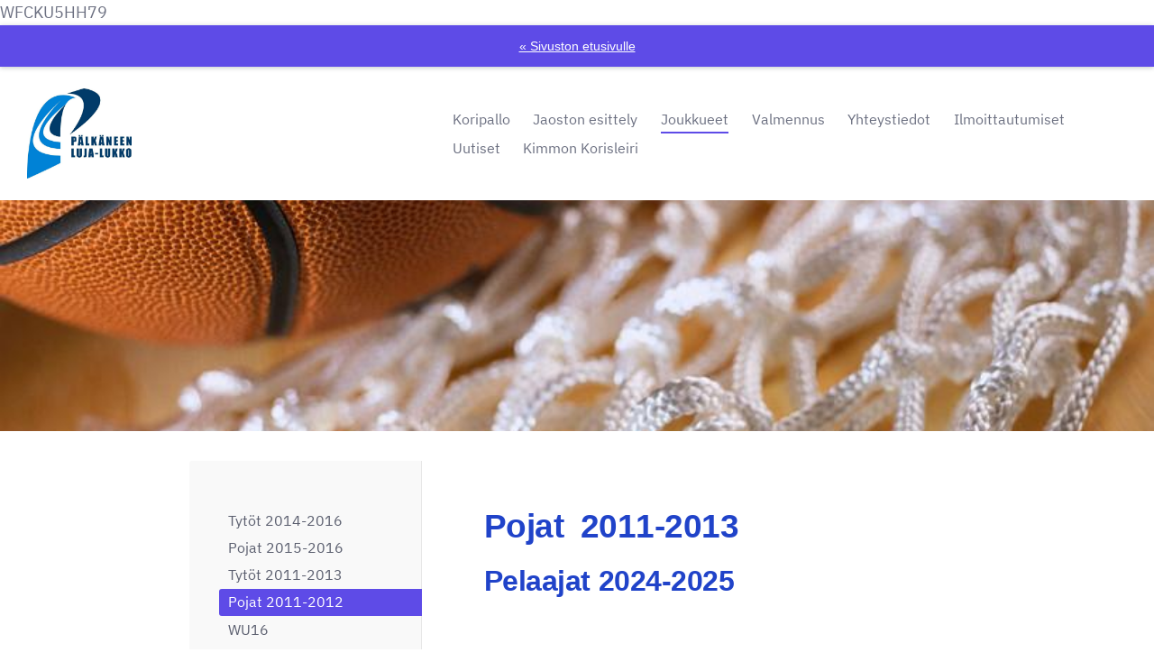

--- FILE ---
content_type: text/html; charset=utf-8
request_url: https://www.palkaneenluja-lukko.net/koripallo2/joukkueet/mikropojat-2011-2012/
body_size: 4912
content:
<!DOCTYPE html>
<html class="no-js" lang="fi" data-consentbannerenabled>

<head>
  <title>Pojat 2011-2012 - Pälkäneen Luja-Lukko</title>
  <meta charset="utf-8">
  <meta name="viewport" content="width=device-width,initial-scale=1.0">
  <link rel="preconnect" href="https://fonts.avoine.com" crossorigin>
  <link rel="preconnect" href="https://bin.yhdistysavain.fi" crossorigin>
  <script data-cookieconsent="ignore">
    document.documentElement.classList.replace('no-js', 'js')
  </script>
  
  <link href="https://fonts.avoine.com/fonts/ibm-plex-sans/ya.css" rel="stylesheet" class="font-import">
  <link rel="stylesheet" href="/@css/browsing-204.css?b1768915418s1587709045930">
  
<link rel="canonical" href="https://www.palkaneenluja-lukko.net/koripallo2/joukkueet/mikropojat-2011-2012/"><meta name="description" content="Pojat 2011-2013 Pelaajat 2024-2025 Onni Järvenpää Veeti Niemelä Roni Pajula Jimi Helenius Mainio Kähäri Jimi Pfäffli Viljami Pallaskallio Timi Kivistö Okko Raatikainen Valtteri Siikakoski Valmentajat:…"><meta itemprop="name" content="Pojat 2011-2012"><meta itemprop="url" content="https://www.palkaneenluja-lukko.net/koripallo2/joukkueet/mikropojat-2011-2012/"><meta name="google-site-verification" content=""><meta property="og:type" content="website"><meta property="og:title" content="Pojat 2011-2012"><meta property="og:url" content="https://www.palkaneenluja-lukko.net/koripallo2/joukkueet/mikropojat-2011-2012/"><meta property="og:description" content="Pojat 2011-2013 Pelaajat 2024-2025 Onni Järvenpää Veeti Niemelä Roni Pajula Jimi Helenius Mainio Kähäri Jimi Pfäffli Viljami Pallaskallio Timi Kivistö Okko Raatikainen Valtteri Siikakoski Valmentajat:…"><meta property="og:site_name" content="Pälkäneen Luja-Lukko"><meta name="twitter:card" content="summary_large_image"><meta name="twitter:title" content="Pojat 2011-2012"><meta name="twitter:description" content="Pojat 2011-2013 Pelaajat 2024-2025 Onni Järvenpää Veeti Niemelä Roni Pajula Jimi Helenius Mainio Kähäri Jimi Pfäffli Viljami Pallaskallio Timi Kivistö Okko Raatikainen Valtteri Siikakoski Valmentajat:…"><link rel="preload" as="image" href="https://bin.yhdistysavain.fi/1586834/tRzWvV1pMGCg3E4ddAMX0SOsqy/lujalukko_logo.jpg"><link rel="preload" as="image" href="https://bin.yhdistysavain.fi/1586834/u8nkV5BwfSTFKc56XRCM0TcJOm/koripallo%20ja%20sukka.jpg" imagesrcset="https://bin.yhdistysavain.fi/1586834/u8nkV5BwfSTFKc56XRCM0TcJOm@500&#x3D;m1Vd4NMtbf/koripallo%20ja%20sukka.jpg 500w, https://bin.yhdistysavain.fi/1586834/u8nkV5BwfSTFKc56XRCM0TcJOm/koripallo%20ja%20sukka.jpg 819w">

   WFCKU5HH79
  <script type="module" src="/@res/ssr-browsing/ssr-browsing.js?b1768915418"></script>
</head>

<body data-styles-page-id="204">
  
  
  <div id="app" class=""><a class="skip-link noindex" href="#start-of-content">Siirry sivun sisältöön</a><div class="bartender"><div id="navigate-back-to-frontpage" class="navigate-back-to-frontpage" role="banner"><a href="/" class="navigate-back-to-frontpage__link">« Sivuston etusivulle</a></div><div class="d4-mobile-bar noindex"><div class="d4-mobile-bar__col d4-mobile-bar__col--fill"><div class="d4-mobile-bar__item"><a class="d4-logo d4-logo--horizontal d4-logo--mobileBar noindex" href="/koripallo2/"><div class="d4-logo__image"></div><div class="d4-logo__textWrap"><span class="d4-logo__text">Pälkäneen Luja-Lukko</span></div></a></div></div><div class="d4-mobile-bar__col"><button class="d4-mobile-bar__item d4-offcanvas-toggle" data-bartender-toggle="top"><span aria-hidden="true" class="icon d4-offcanvas-toggle__icon"><svg style="fill: currentColor; width: 17px; height: 17px" width="1792" height="1792" viewBox="0 0 1792 1792" xmlns="http://www.w3.org/2000/svg">
  <path d="M1664 1344v128q0 26-19 45t-45 19h-1408q-26 0-45-19t-19-45v-128q0-26 19-45t45-19h1408q26 0 45 19t19 45zm0-512v128q0 26-19 45t-45 19h-1408q-26 0-45-19t-19-45v-128q0-26 19-45t45-19h1408q26 0 45 19t19 45zm0-512v128q0 26-19 45t-45 19h-1408q-26 0-45-19t-19-45v-128q0-26 19-45t45-19h1408q26 0 45 19t19 45z"/>
</svg>
</span><span class="d4-offcanvas-toggle__text sr-only">Valikko</span></button></div><!----></div><div class="d4-canvas bartender__content"><header><div class="d4-background-layers"><div class="d4-background-layer d4-background-layer--brightness"></div><div class="d4-background-layer d4-background-layer--overlay"></div><div class="d4-background-layer d4-background-layer--fade"></div></div><div class="d4-header-wrapper"><div class="flex"><div class="flex__logo"><a class="d4-logo d4-logo--horizontal d4-logo--legacy noindex" href="/koripallo2/"><div class="d4-logo__image"></div><div class="d4-logo__textWrap"><span class="d4-logo__text">Pälkäneen Luja-Lukko</span></div></a></div><div class="flex__nav"><nav class="d4-main-nav"><ul class="d4-main-nav__list" tabindex="-1"><!--[--><li class="d4-main-nav__item d4-main-nav__item--level-1"><a class="d4-main-nav__link" href="/koripallo2/" aria-current="false"><!----><span class="d4-main-nav__title">Koripallo</span><!----></a><!----></li><li class="d4-main-nav__item d4-main-nav__item--level-1"><a class="d4-main-nav__link" href="/koripallo2/jaoston-esittely/" aria-current="false"><!----><span class="d4-main-nav__title">Jaoston esittely</span><!----></a><!----></li><li class="d4-main-nav__item d4-main-nav__item--level-1 d4-main-nav__item--parent nav__item--has-children"><a class="d4-main-nav__link" href="/koripallo2/joukkueet/" aria-current="false"><!----><span class="d4-main-nav__title">Joukkueet</span><!----></a><!----></li><li class="d4-main-nav__item d4-main-nav__item--level-1"><a class="d4-main-nav__link" href="/koripallo2/valmennus/" aria-current="false"><!----><span class="d4-main-nav__title">Valmennus</span><!----></a><!----></li><li class="d4-main-nav__item d4-main-nav__item--level-1"><a class="d4-main-nav__link" href="/koripallo2/yhteystiedot/" aria-current="false"><!----><span class="d4-main-nav__title">Yhteystiedot</span><!----></a><!----></li><li class="d4-main-nav__item d4-main-nav__item--level-1"><a class="d4-main-nav__link" href="/koripallo2/ilmoittautumiset/" aria-current="false"><!----><span class="d4-main-nav__title">Ilmoittautumiset</span><!----></a><!----></li><li class="d4-main-nav__item d4-main-nav__item--level-1"><a class="d4-main-nav__link" href="/koripallo2/uutiset/" aria-current="false"><!----><span class="d4-main-nav__title">Uutiset</span><!----></a><!----></li><li class="d4-main-nav__item d4-main-nav__item--level-1"><a class="d4-main-nav__link" href="/koripallo2/kimmon-korisleiri-2020/" aria-current="false"><!----><span class="d4-main-nav__title">Kimmon Korisleiri</span><!----></a><!----></li><!--]--></ul></nav><!----></div></div></div><!--[--><!--]--></header><div class="d4-canvas-wrapper"><div class="has-children content"><aside><nav class="d4-sub-nav"><ul class="d4-sub-nav__list" tabindex="-1"><!--[--><li class="d4-sub-nav__item d4-sub-nav__item--level-1"><a class="d4-sub-nav__link" href="/koripallo2/joukkueet/tytot-2014-2016/" aria-current="false"><!----><span class="d4-sub-nav__title">Tytöt 2014-2016</span><!----></a><!----></li><li class="d4-sub-nav__item d4-sub-nav__item--level-1"><a class="d4-sub-nav__link" href="/koripallo2/joukkueet/pojat-2015-2016/" aria-current="false"><!----><span class="d4-sub-nav__title">Pojat 2015-2016</span><!----></a><!----></li><li class="d4-sub-nav__item d4-sub-nav__item--level-1"><a class="d4-sub-nav__link" href="/koripallo2/joukkueet/mikrotytot-2010-2013/" aria-current="false"><!----><span class="d4-sub-nav__title">Tytöt 2011-2013</span><!----></a><!----></li><li class="d4-sub-nav__item d4-sub-nav__item--level-1 d4-sub-nav__item--parent d4-sub-nav__item--current"><a class="d4-sub-nav__link" href="/koripallo2/joukkueet/mikropojat-2011-2012/" aria-current="page"><!----><span class="d4-sub-nav__title">Pojat 2011-2012</span><!----></a><!----></li><li class="d4-sub-nav__item d4-sub-nav__item--level-1"><a class="d4-sub-nav__link" href="/koripallo2/joukkueet/c-ja-minitytot-2008-2009/" aria-current="false"><!----><span class="d4-sub-nav__title">WU16</span><!----></a><!----></li><li class="d4-sub-nav__item d4-sub-nav__item--level-1"><a class="d4-sub-nav__link" href="/koripallo2/joukkueet/naiset/" aria-current="false"><!----><span class="d4-sub-nav__title">Naiset</span><!----></a><!----></li><li class="d4-sub-nav__item d4-sub-nav__item--level-1"><a class="d4-sub-nav__link" href="/koripallo2/joukkueet/miehet/" aria-current="false"><!----><span class="d4-sub-nav__title">Miehet</span><!----></a><!----></li><li class="d4-sub-nav__item d4-sub-nav__item--level-1"><a class="d4-sub-nav__link" href="/koripallo2/joukkueet/aiemmat-kaudet/" aria-current="false"><!----><span class="d4-sub-nav__title">aiemmat kaudet</span><!----></a><!----></li><!--]--></ul></nav><div class="zone-container"><div class="zone" data-zone-id="75sidebar"><!----><!--[--><!--]--><!----></div><!----></div></aside><main role="main" id="start-of-content"><div class="zone-container"><div class="zone" data-zone-id="50main"><!----><!--[--><!--[--><div class="widget-container" id="wc-g7H5mJViybUT7E0CaSmA"><div id="widget-g7H5mJViybUT7E0CaSmA" class="widget widget-text"><!--[--><div><h1>Pojat  2011-2013</h1></div><!--]--></div></div><!--]--><!--[--><div class="widget-container" id="wc-q4OZV1rRoIM6iNygIRk0"><div id="widget-q4OZV1rRoIM6iNygIRk0" class="widget widget-text"><!--[--><div><h2>Pelaajat 2024-2025</h2><p> </p><p>Onni Järvenpää</p><p>Veeti Niemelä</p><p>Roni Pajula</p><p>Jimi Helenius</p><p>Mainio Kähäri</p><p>Jimi Pfäffli</p><p>Viljami Pallaskallio</p><p>Timi Kivistö</p><p>Okko Raatikainen</p><p>Valtteri Siikakoski<br /><br /><br /><br /><br /><br /><br /><br /> </p><p>Valmentajat:</p><p>Niko Pajula</p><p>Mikko Pajula</p><p> </p><p>Joukkueenjohtajat:</p><p>Kati Pajula</p><p>040-7414034</p><p>kati.pajula(at)gmail.com</p><p>Tiina Helenius<br />050-4092090</p><p>tiina.helenius.TH(at)gmail.com <br /><br /><br /><br /><br /><br /><br /><br /> </p><p>Korvaa (at) merkillä @ sähköposteissa.</p></div><!--]--></div></div><!--]--><!--]--><!----></div><!----></div></main></div><footer class="d4-footer"><div class="d4-footer__wrap flex"><div class="d4-footer__copylogin copylogin"><span><a id="login-link" href="/@admin/website/?page=%2Fkoripallo2%2Fjoukkueet%2Fmikropojat-2011-2012%2F" target="_top" rel="nofollow" aria-label="Kirjaudu sivustolle"> © </a> Pälkäneen Luja-Lukko</span></div><div class="d4-footer__menu footer-menu" data-widget-edit-tip=""><ul><!----><li><a href="/@cookies">Evästeet</a></li><li class="footer-menu__iconItem"><a class="footer-menu__iconLink" href="https://facebook.com/LujaLukko" target="_blank"><span aria-hidden="true" class="icon footer-menu__icon"><svg style="fill: currentColor; width: 16px; height: 16px" width="1792" height="1792" viewBox="0 0 1792 1792" xmlns="http://www.w3.org/2000/svg" fill="#819798">
  <path d="M1343 12v264h-157q-86 0-116 36t-30 108v189h293l-39 296h-254v759h-306v-759h-255v-296h255v-218q0-186 104-288.5t277-102.5q147 0 228 12z"/>
</svg>
</span><span class="sr-only">Facebook</span></a></li><!----><li class="footer-menu__iconItem"><a class="footer-menu__iconLink" href="https://www.instagram.com/palkanebasketball" target="_blank"><span aria-hidden="true" class="icon footer-menu__icon"><svg style="fill: currentColor; width: 16px; height: 16px" xmlns="http://www.w3.org/2000/svg" viewBox="0 0 448 512">
  <path d="M224.1 141c-63.6 0-114.9 51.3-114.9 114.9s51.3 114.9 114.9 114.9S339 319.5 339 255.9 287.7 141 224.1 141zm0 189.6c-41.1 0-74.7-33.5-74.7-74.7s33.5-74.7 74.7-74.7 74.7 33.5 74.7 74.7-33.6 74.7-74.7 74.7zm146.4-194.3c0 14.9-12 26.8-26.8 26.8-14.9 0-26.8-12-26.8-26.8s12-26.8 26.8-26.8 26.8 12 26.8 26.8zm76.1 27.2c-1.7-35.9-9.9-67.7-36.2-93.9-26.2-26.2-58-34.4-93.9-36.2-37-2.1-147.9-2.1-184.9 0-35.8 1.7-67.6 9.9-93.9 36.1s-34.4 58-36.2 93.9c-2.1 37-2.1 147.9 0 184.9 1.7 35.9 9.9 67.7 36.2 93.9s58 34.4 93.9 36.2c37 2.1 147.9 2.1 184.9 0 35.9-1.7 67.7-9.9 93.9-36.2 26.2-26.2 34.4-58 36.2-93.9 2.1-37 2.1-147.8 0-184.8zM398.8 388c-7.8 19.6-22.9 34.7-42.6 42.6-29.5 11.7-99.5 9-132.1 9s-102.7 2.6-132.1-9c-19.6-7.8-34.7-22.9-42.6-42.6-11.7-29.5-9-99.5-9-132.1s-2.6-102.7 9-132.1c7.8-19.6 22.9-34.7 42.6-42.6 29.5-11.7 99.5-9 132.1-9s102.7-2.6 132.1 9c19.6 7.8 34.7 22.9 42.6 42.6 11.7 29.5 9 99.5 9 132.1s2.7 102.7-9 132.1z"/>
</svg>
</span><span class="sr-only">Instagram</span></a></li><li><a href="https://www.yhdistysavain.fi" class="made-with" target="_blank" rel="noopener">Tehty Yhdistysavaimella</a></li></ul></div></div></footer></div></div><div class="d4-offcanvas d4-offcanvas--top bartender__bar bartender__bar--top" aria-label="Valikko" mode="float"><!----><nav class="d4-mobile-nav"><ul class="d4-mobile-nav__list" tabindex="-1"><!--[--><li class="d4-mobile-nav__item d4-mobile-nav__item--level-1 help-menu-link"><a class="d4-mobile-nav__link" href="/" aria-current="false"><span aria-hidden="true">«</span><span class="d4-mobile-nav__title">Etusivu</span><!----></a><!----></li><li class="d4-mobile-nav__item d4-mobile-nav__item--level-1"><a class="d4-mobile-nav__link" href="/koripallo2/" aria-current="false"><!----><span class="d4-mobile-nav__title">Koripallo</span><!----></a><!----></li><li class="d4-mobile-nav__item d4-mobile-nav__item--level-1"><a class="d4-mobile-nav__link" href="/koripallo2/jaoston-esittely/" aria-current="false"><!----><span class="d4-mobile-nav__title">Jaoston esittely</span><!----></a><!----></li><li class="d4-mobile-nav__item d4-mobile-nav__item--level-1 d4-mobile-nav__item--parent d4-mobile-nav__item--has-children"><a class="d4-mobile-nav__link" href="/koripallo2/joukkueet/" aria-current="false"><!----><span class="d4-mobile-nav__title">Joukkueet</span><!----></a><!--[--><button class="navExpand navExpand--active" data-text-expand="Näytä sivun Joukkueet alasivut" data-text-unexpand="Piilota sivun Joukkueet alasivut" aria-label="Näytä sivun Joukkueet alasivut" aria-controls="nav__list--206" aria-expanded="true"><span aria-hidden="true" class="icon navExpand__icon navExpand__icon--plus"><svg style="fill: currentColor; width: 14px; height: 14px" width="11" height="11" viewBox="0 0 11 11" xmlns="http://www.w3.org/2000/svg">
  <path d="M11 5.182v.636c0 .227-.08.42-.24.58-.158.16-.35.238-.578.238H6.636v3.546c0 .227-.08.42-.238.58-.16.158-.353.238-.58.238h-.636c-.227 0-.42-.08-.58-.24-.16-.158-.238-.35-.238-.578V6.636H.818c-.227 0-.42-.08-.58-.238C.08 6.238 0 6.045 0 5.818v-.636c0-.227.08-.42.24-.58.158-.16.35-.238.578-.238h3.546V.818c0-.227.08-.42.238-.58.16-.158.353-.238.58-.238h.636c.227 0 .42.08.58.24.16.158.238.35.238.578v3.546h3.546c.227 0 .42.08.58.238.158.16.238.353.238.58z" fill-rule="nonzero"/>
</svg>
</span><span aria-hidden="true" class="icon navExpand__icon navExpand__icon--minus"><svg style="fill: currentColor; width: 14px; height: 14px" width="1792" height="1792" viewBox="0 0 1792 1792" xmlns="http://www.w3.org/2000/svg">
  <path d="M1600 736v192q0 40-28 68t-68 28h-1216q-40 0-68-28t-28-68v-192q0-40 28-68t68-28h1216q40 0 68 28t28 68z"/>
</svg>
</span></button><ul class="d4-mobile-nav__list" tabindex="-1" id="nav__list--206" aria-label="Sivun Joukkueet alasivut"><!--[--><li class="d4-mobile-nav__item d4-mobile-nav__item--level-2"><a class="d4-mobile-nav__link" href="/koripallo2/joukkueet/tytot-2014-2016/" aria-current="false"><!----><span class="d4-mobile-nav__title">Tytöt 2014-2016</span><!----></a><!----></li><li class="d4-mobile-nav__item d4-mobile-nav__item--level-2"><a class="d4-mobile-nav__link" href="/koripallo2/joukkueet/pojat-2015-2016/" aria-current="false"><!----><span class="d4-mobile-nav__title">Pojat 2015-2016</span><!----></a><!----></li><li class="d4-mobile-nav__item d4-mobile-nav__item--level-2"><a class="d4-mobile-nav__link" href="/koripallo2/joukkueet/mikrotytot-2010-2013/" aria-current="false"><!----><span class="d4-mobile-nav__title">Tytöt 2011-2013</span><!----></a><!----></li><li class="d4-mobile-nav__item d4-mobile-nav__item--level-2 d4-mobile-nav__item--parent d4-mobile-nav__item--current"><a class="d4-mobile-nav__link" href="/koripallo2/joukkueet/mikropojat-2011-2012/" aria-current="page"><!----><span class="d4-mobile-nav__title">Pojat 2011-2012</span><!----></a><!----></li><li class="d4-mobile-nav__item d4-mobile-nav__item--level-2"><a class="d4-mobile-nav__link" href="/koripallo2/joukkueet/c-ja-minitytot-2008-2009/" aria-current="false"><!----><span class="d4-mobile-nav__title">WU16</span><!----></a><!----></li><li class="d4-mobile-nav__item d4-mobile-nav__item--level-2"><a class="d4-mobile-nav__link" href="/koripallo2/joukkueet/naiset/" aria-current="false"><!----><span class="d4-mobile-nav__title">Naiset</span><!----></a><!----></li><li class="d4-mobile-nav__item d4-mobile-nav__item--level-2"><a class="d4-mobile-nav__link" href="/koripallo2/joukkueet/miehet/" aria-current="false"><!----><span class="d4-mobile-nav__title">Miehet</span><!----></a><!----></li><li class="d4-mobile-nav__item d4-mobile-nav__item--level-2 d4-mobile-nav__item--has-children"><a class="d4-mobile-nav__link" href="/koripallo2/joukkueet/aiemmat-kaudet/" aria-current="false"><!----><span class="d4-mobile-nav__title">aiemmat kaudet</span><!----></a><!--[--><button class="navExpand navExpand--active" data-text-expand="Näytä sivun aiemmat kaudet alasivut" data-text-unexpand="Piilota sivun aiemmat kaudet alasivut" aria-label="Näytä sivun aiemmat kaudet alasivut" aria-controls="nav__list--218" aria-expanded="true"><span aria-hidden="true" class="icon navExpand__icon navExpand__icon--plus"><svg style="fill: currentColor; width: 14px; height: 14px" width="11" height="11" viewBox="0 0 11 11" xmlns="http://www.w3.org/2000/svg">
  <path d="M11 5.182v.636c0 .227-.08.42-.24.58-.158.16-.35.238-.578.238H6.636v3.546c0 .227-.08.42-.238.58-.16.158-.353.238-.58.238h-.636c-.227 0-.42-.08-.58-.24-.16-.158-.238-.35-.238-.578V6.636H.818c-.227 0-.42-.08-.58-.238C.08 6.238 0 6.045 0 5.818v-.636c0-.227.08-.42.24-.58.158-.16.35-.238.578-.238h3.546V.818c0-.227.08-.42.238-.58.16-.158.353-.238.58-.238h.636c.227 0 .42.08.58.24.16.158.238.35.238.578v3.546h3.546c.227 0 .42.08.58.238.158.16.238.353.238.58z" fill-rule="nonzero"/>
</svg>
</span><span aria-hidden="true" class="icon navExpand__icon navExpand__icon--minus"><svg style="fill: currentColor; width: 14px; height: 14px" width="1792" height="1792" viewBox="0 0 1792 1792" xmlns="http://www.w3.org/2000/svg">
  <path d="M1600 736v192q0 40-28 68t-68 28h-1216q-40 0-68-28t-28-68v-192q0-40 28-68t68-28h1216q40 0 68 28t28 68z"/>
</svg>
</span></button><ul class="d4-mobile-nav__list" tabindex="-1" id="nav__list--218" aria-label="Sivun aiemmat kaudet alasivut"><!--[--><li class="d4-mobile-nav__item d4-mobile-nav__item--level-3 d4-mobile-nav__item--has-children"><a class="d4-mobile-nav__link" href="/koripallo2/joukkueet/aiemmat-kaudet/2015-2016/" aria-current="false"><!----><span class="d4-mobile-nav__title">2015-2016</span><!----></a><!--[--><button class="navExpand navExpand--active" data-text-expand="Näytä sivun 2015-2016 alasivut" data-text-unexpand="Piilota sivun 2015-2016 alasivut" aria-label="Näytä sivun 2015-2016 alasivut" aria-controls="nav__list--219" aria-expanded="true"><span aria-hidden="true" class="icon navExpand__icon navExpand__icon--plus"><svg style="fill: currentColor; width: 14px; height: 14px" width="11" height="11" viewBox="0 0 11 11" xmlns="http://www.w3.org/2000/svg">
  <path d="M11 5.182v.636c0 .227-.08.42-.24.58-.158.16-.35.238-.578.238H6.636v3.546c0 .227-.08.42-.238.58-.16.158-.353.238-.58.238h-.636c-.227 0-.42-.08-.58-.24-.16-.158-.238-.35-.238-.578V6.636H.818c-.227 0-.42-.08-.58-.238C.08 6.238 0 6.045 0 5.818v-.636c0-.227.08-.42.24-.58.158-.16.35-.238.578-.238h3.546V.818c0-.227.08-.42.238-.58.16-.158.353-.238.58-.238h.636c.227 0 .42.08.58.24.16.158.238.35.238.578v3.546h3.546c.227 0 .42.08.58.238.158.16.238.353.238.58z" fill-rule="nonzero"/>
</svg>
</span><span aria-hidden="true" class="icon navExpand__icon navExpand__icon--minus"><svg style="fill: currentColor; width: 14px; height: 14px" width="1792" height="1792" viewBox="0 0 1792 1792" xmlns="http://www.w3.org/2000/svg">
  <path d="M1600 736v192q0 40-28 68t-68 28h-1216q-40 0-68-28t-28-68v-192q0-40 28-68t68-28h1216q40 0 68 28t28 68z"/>
</svg>
</span></button><ul class="d4-mobile-nav__list" tabindex="-1" id="nav__list--219" aria-label="Sivun 2015-2016 alasivut"><!--[--><li class="d4-mobile-nav__item d4-mobile-nav__item--level-4"><a class="d4-mobile-nav__link" href="/koripallo2/joukkueet/aiemmat-kaudet/2015-2016/c-pojat-2001-2003/" aria-current="false"><!----><span class="d4-mobile-nav__title">C-pojat 2001-2003</span><!----></a><!----></li><li class="d4-mobile-nav__item d4-mobile-nav__item--level-4"><a class="d4-mobile-nav__link" href="/koripallo2/joukkueet/aiemmat-kaudet/2015-2016/c-tytot-2001-2003/" aria-current="false"><!----><span class="d4-mobile-nav__title">C-tytöt 2001-2003</span><!----></a><!----></li><li class="d4-mobile-nav__item d4-mobile-nav__item--level-4"><a class="d4-mobile-nav__link" href="/koripallo2/joukkueet/aiemmat-kaudet/2015-2016/minipojat-2004/" aria-current="false"><!----><span class="d4-mobile-nav__title">Minipojat 2004</span><!----></a><!----></li><li class="d4-mobile-nav__item d4-mobile-nav__item--level-4"><a class="d4-mobile-nav__link" href="/koripallo2/joukkueet/aiemmat-kaudet/2015-2016/minitytot-2004-2006/" aria-current="false"><!----><span class="d4-mobile-nav__title">Minitytöt 2004-2006</span><!----></a><!----></li><li class="d4-mobile-nav__item d4-mobile-nav__item--level-4"><a class="d4-mobile-nav__link" href="/koripallo2/joukkueet/aiemmat-kaudet/2015-2016/mikropojat-2005-2008/" aria-current="false"><!----><span class="d4-mobile-nav__title">Mikropojat 2005-2008</span><!----></a><!----></li><li class="d4-mobile-nav__item d4-mobile-nav__item--level-4"><a class="d4-mobile-nav__link" href="/koripallo2/joukkueet/aiemmat-kaudet/2015-2016/mikrotytot-2005-2008/" aria-current="false"><!----><span class="d4-mobile-nav__title">Mikrotytöt 2005-2008</span><!----></a><!----></li><li class="d4-mobile-nav__item d4-mobile-nav__item--level-4"><a class="d4-mobile-nav__link" href="/koripallo2/joukkueet/aiemmat-kaudet/2015-2016/miesten-hontsakoris/" aria-current="false"><!----><span class="d4-mobile-nav__title">Miesten höntsäkoris</span><!----></a><!----></li><!--]--></ul><!--]--></li><li class="d4-mobile-nav__item d4-mobile-nav__item--level-3 d4-mobile-nav__item--has-children"><a class="d4-mobile-nav__link" href="/koripallo2/joukkueet/aiemmat-kaudet/2014-2015/" aria-current="false"><!----><span class="d4-mobile-nav__title">2014-2015</span><!----></a><!--[--><button class="navExpand navExpand--active" data-text-expand="Näytä sivun 2014-2015 alasivut" data-text-unexpand="Piilota sivun 2014-2015 alasivut" aria-label="Näytä sivun 2014-2015 alasivut" aria-controls="nav__list--227" aria-expanded="true"><span aria-hidden="true" class="icon navExpand__icon navExpand__icon--plus"><svg style="fill: currentColor; width: 14px; height: 14px" width="11" height="11" viewBox="0 0 11 11" xmlns="http://www.w3.org/2000/svg">
  <path d="M11 5.182v.636c0 .227-.08.42-.24.58-.158.16-.35.238-.578.238H6.636v3.546c0 .227-.08.42-.238.58-.16.158-.353.238-.58.238h-.636c-.227 0-.42-.08-.58-.24-.16-.158-.238-.35-.238-.578V6.636H.818c-.227 0-.42-.08-.58-.238C.08 6.238 0 6.045 0 5.818v-.636c0-.227.08-.42.24-.58.158-.16.35-.238.578-.238h3.546V.818c0-.227.08-.42.238-.58.16-.158.353-.238.58-.238h.636c.227 0 .42.08.58.24.16.158.238.35.238.578v3.546h3.546c.227 0 .42.08.58.238.158.16.238.353.238.58z" fill-rule="nonzero"/>
</svg>
</span><span aria-hidden="true" class="icon navExpand__icon navExpand__icon--minus"><svg style="fill: currentColor; width: 14px; height: 14px" width="1792" height="1792" viewBox="0 0 1792 1792" xmlns="http://www.w3.org/2000/svg">
  <path d="M1600 736v192q0 40-28 68t-68 28h-1216q-40 0-68-28t-28-68v-192q0-40 28-68t68-28h1216q40 0 68 28t28 68z"/>
</svg>
</span></button><ul class="d4-mobile-nav__list" tabindex="-1" id="nav__list--227" aria-label="Sivun 2014-2015 alasivut"><!--[--><li class="d4-mobile-nav__item d4-mobile-nav__item--level-4"><a class="d4-mobile-nav__link" href="/koripallo2/joukkueet/aiemmat-kaudet/2014-2015/mikropojat-2014-2015/" aria-current="false"><!----><span class="d4-mobile-nav__title">mikropojat 2014-2015</span><!----></a><!----></li><li class="d4-mobile-nav__item d4-mobile-nav__item--level-4"><a class="d4-mobile-nav__link" href="/koripallo2/joukkueet/aiemmat-kaudet/2014-2015/mikrotytot-2014-2015/" aria-current="false"><!----><span class="d4-mobile-nav__title">mikrotytöt 2014-2015</span><!----></a><!----></li><li class="d4-mobile-nav__item d4-mobile-nav__item--level-4"><a class="d4-mobile-nav__link" href="/koripallo2/joukkueet/aiemmat-kaudet/2014-2015/minipojat-2014-2015/" aria-current="false"><!----><span class="d4-mobile-nav__title">minipojat 2014-2015</span><!----></a><!----></li><li class="d4-mobile-nav__item d4-mobile-nav__item--level-4"><a class="d4-mobile-nav__link" href="/koripallo2/joukkueet/aiemmat-kaudet/2014-2015/c-tytot-2014-2015/" aria-current="false"><!----><span class="d4-mobile-nav__title">c-tytöt 2014-2015</span><!----></a><!----></li><li class="d4-mobile-nav__item d4-mobile-nav__item--level-4"><a class="d4-mobile-nav__link" href="/koripallo2/joukkueet/aiemmat-kaudet/2014-2015/c-pojat-2014-2015/" aria-current="false"><!----><span class="d4-mobile-nav__title">c-pojat 2014-2015</span><!----></a><!----></li><!--]--></ul><!--]--></li><li class="d4-mobile-nav__item d4-mobile-nav__item--level-3 d4-mobile-nav__item--has-children"><a class="d4-mobile-nav__link" href="/koripallo2/joukkueet/aiemmat-kaudet/2016-2017/" aria-current="false"><!----><span class="d4-mobile-nav__title">2016-2017</span><!----></a><!--[--><button class="navExpand navExpand--active" data-text-expand="Näytä sivun 2016-2017 alasivut" data-text-unexpand="Piilota sivun 2016-2017 alasivut" aria-label="Näytä sivun 2016-2017 alasivut" aria-controls="nav__list--233" aria-expanded="true"><span aria-hidden="true" class="icon navExpand__icon navExpand__icon--plus"><svg style="fill: currentColor; width: 14px; height: 14px" width="11" height="11" viewBox="0 0 11 11" xmlns="http://www.w3.org/2000/svg">
  <path d="M11 5.182v.636c0 .227-.08.42-.24.58-.158.16-.35.238-.578.238H6.636v3.546c0 .227-.08.42-.238.58-.16.158-.353.238-.58.238h-.636c-.227 0-.42-.08-.58-.24-.16-.158-.238-.35-.238-.578V6.636H.818c-.227 0-.42-.08-.58-.238C.08 6.238 0 6.045 0 5.818v-.636c0-.227.08-.42.24-.58.158-.16.35-.238.578-.238h3.546V.818c0-.227.08-.42.238-.58.16-.158.353-.238.58-.238h.636c.227 0 .42.08.58.24.16.158.238.35.238.578v3.546h3.546c.227 0 .42.08.58.238.158.16.238.353.238.58z" fill-rule="nonzero"/>
</svg>
</span><span aria-hidden="true" class="icon navExpand__icon navExpand__icon--minus"><svg style="fill: currentColor; width: 14px; height: 14px" width="1792" height="1792" viewBox="0 0 1792 1792" xmlns="http://www.w3.org/2000/svg">
  <path d="M1600 736v192q0 40-28 68t-68 28h-1216q-40 0-68-28t-28-68v-192q0-40 28-68t68-28h1216q40 0 68 28t28 68z"/>
</svg>
</span></button><ul class="d4-mobile-nav__list" tabindex="-1" id="nav__list--233" aria-label="Sivun 2016-2017 alasivut"><!--[--><li class="d4-mobile-nav__item d4-mobile-nav__item--level-4"><a class="d4-mobile-nav__link" href="/koripallo2/joukkueet/aiemmat-kaudet/2016-2017/mikrotytot-2007-2009-kopio/" aria-current="false"><!----><span class="d4-mobile-nav__title">Mikrotytöt 2007-2009 - kopio</span><!----></a><!----></li><li class="d4-mobile-nav__item d4-mobile-nav__item--level-4"><a class="d4-mobile-nav__link" href="/koripallo2/joukkueet/aiemmat-kaudet/2016-2017/mikropojat-2007-2009-kopio/" aria-current="false"><!----><span class="d4-mobile-nav__title">Mikropojat 2007-2009 - kopio</span><!----></a><!----></li><li class="d4-mobile-nav__item d4-mobile-nav__item--level-4"><a class="d4-mobile-nav__link" href="/koripallo2/joukkueet/aiemmat-kaudet/2016-2017/minitytot-2005-2006-kopio/" aria-current="false"><!----><span class="d4-mobile-nav__title">Minitytöt 2005-2006 - kopio</span><!----></a><!----></li><li class="d4-mobile-nav__item d4-mobile-nav__item--level-4"><a class="d4-mobile-nav__link" href="/koripallo2/joukkueet/aiemmat-kaudet/2016-2017/c-pojat-2003-2004-kopio/" aria-current="false"><!----><span class="d4-mobile-nav__title">C-pojat 2003-2004 - kopio</span><!----></a><!----></li><li class="d4-mobile-nav__item d4-mobile-nav__item--level-4"><a class="d4-mobile-nav__link" href="/koripallo2/joukkueet/aiemmat-kaudet/2016-2017/b-tytot-2001-2002-kopio/" aria-current="false"><!----><span class="d4-mobile-nav__title">B-tytöt 2001-2002 - kopio</span><!----></a><!----></li><li class="d4-mobile-nav__item d4-mobile-nav__item--level-4"><a class="d4-mobile-nav__link" href="/koripallo2/joukkueet/aiemmat-kaudet/2016-2017/a-pojat-1998-2000-kopio/" aria-current="false"><!----><span class="d4-mobile-nav__title">A-pojat 1998-2000 - kopio</span><!----></a><!----></li><!--]--></ul><!--]--></li><!--]--></ul><!--]--></li><!--]--></ul><!--]--></li><li class="d4-mobile-nav__item d4-mobile-nav__item--level-1"><a class="d4-mobile-nav__link" href="/koripallo2/valmennus/" aria-current="false"><!----><span class="d4-mobile-nav__title">Valmennus</span><!----></a><!----></li><li class="d4-mobile-nav__item d4-mobile-nav__item--level-1"><a class="d4-mobile-nav__link" href="/koripallo2/yhteystiedot/" aria-current="false"><!----><span class="d4-mobile-nav__title">Yhteystiedot</span><!----></a><!----></li><li class="d4-mobile-nav__item d4-mobile-nav__item--level-1"><a class="d4-mobile-nav__link" href="/koripallo2/ilmoittautumiset/" aria-current="false"><!----><span class="d4-mobile-nav__title">Ilmoittautumiset</span><!----></a><!----></li><li class="d4-mobile-nav__item d4-mobile-nav__item--level-1"><a class="d4-mobile-nav__link" href="/koripallo2/uutiset/" aria-current="false"><!----><span class="d4-mobile-nav__title">Uutiset</span><!----></a><!----></li><li class="d4-mobile-nav__item d4-mobile-nav__item--level-1"><a class="d4-mobile-nav__link" href="/koripallo2/kimmon-korisleiri-2020/" aria-current="false"><!----><span class="d4-mobile-nav__title">Kimmon Korisleiri</span><!----></a><!----></li><!--]--></ul></nav></div></div><div id="d4-consent-banner" class="d4-consent-banner noindex"><div class="d4-consent-banner__wrap"><div class="d4-consent-banner__col d4-consent-banner__col--top"><h2 class="d4-consent-banner__title">Tällä sivustolla käytetään evästeitä. <a href="/@cookies">Lue lisää evästeistä.</a></h2></div><div class="d4-consent-banner__col d4-consent-banner__col--left"><fieldset class="d4-consent-banner__fieldset"><legend class="d4-consent-banner__legend sr-only">Valitse käytettävät evästeet</legend><label class="d4-consent-banner__label"><input type="checkbox" class="d4-consent-banner__checkbox" checked disabled> Välttämättömät</label><label class="d4-consent-banner__label"><input type="checkbox" class="d4-consent-banner__checkbox statistics-checkbox"> Tilastointi</label><label class="d4-consent-banner__label"><input type="checkbox" class="d4-consent-banner__checkbox marketing-checkbox"> Markkinointi</label></fieldset></div><div class="d4-consent-banner__col d4-consent-banner__col--right"><div class="d4-consent-banner__buttons"><button class="d4-consent-banner__button d4-consent-banner__button--hollow selected-button">Salli vain valitut</button><button class="d4-consent-banner__button all-button">Salli kaikki</button></div></div></div></div></div>
  
  
  
  <script data-cookieconsent="ignore">window.__INITIAL_STATE__=[]</script>
  <div id="flyout-mount-point" class="flyout-mount-point"></div>
</body>

</html>
